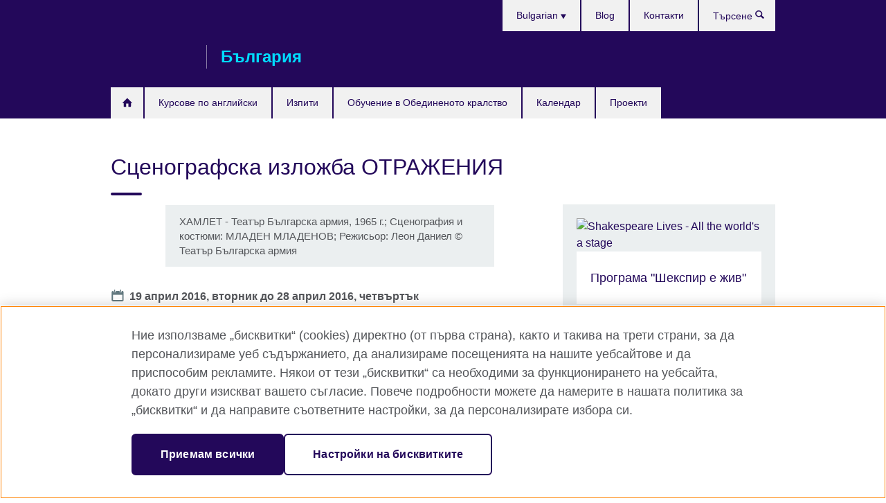

--- FILE ---
content_type: text/html; charset=utf-8
request_url: https://www.britishcouncil.bg/events/shakespeare-lives-reflections
body_size: 10460
content:
<!DOCTYPE html>
<html lang="bg"
      dir="ltr"
      class="ltr">
<head>
  <!--[if IE]><![endif]-->
<meta http-equiv="Content-Type" content="text/html; charset=utf-8" />
<script> dataLayer = [{"pageTitle":"\u0421\u0446\u0435\u043d\u043e\u0433\u0440\u0430\u0444\u0441\u043a\u0430 \u0438\u0437\u043b\u043e\u0436\u0431\u0430 \u041e\u0422\u0420\u0410\u0416\u0415\u041d\u0418\u042f","pageCategory":"event"}] </script>
<!-- OneTrust Cookies Consent Notice start -->
    <script>window.dataLayer = window.dataLayer || []; function gtag(){dataLayer.push(arguments);} gtag("set", "developer_id.dNzMyY2", true); gtag("consent", "default", {"analytics_storage": "denied"}); gtag("consent", "default", {"ad_storage": "denied"}); gtag("consent", "default", {"ad_personalization": "denied"}); gtag("consent", "default", {"ad_user_data": "denied"});</script>
	<script src="https://cdn.cookielaw.org/scripttemplates/otSDKStub.js" data-document-language="true"
	type="text/javascript" charset="UTF-8" data-domain-script="03c3b1c1-9ee2-4dd2-8e96-aad6e2148282"></script>
	<script type="text/javascript">
	function OptanonWrapper() { }
	</script><!-- OneTrust Cookies Consent Notice end --><!-- Google Tag Manager -->
<script>
  (function (w,d,s,l,i) {
w[l] = w[l]||[];w[l].push({'gtm.start':new Date().getTime(),event:'gtm.js'});var f = d.getElementsByTagName(s)[0],j = d.createElement(s),dl = l != 'dataLayer' ? '&l=' + l : '';j.async = true;j.src = '//www.googletagmanager.com/gtm.js?id=' + i + dl;f.parentNode.insertBefore(j,f);})(window,document,'script','dataLayer','GTM-QHBW');
</script>
<!-- End Google Tag Manager -->
<meta name="WT.sp" content="Bulgaria" />
<link href="https://www.britishcouncil.bg/events/shakespeare-lives-reflections" rel="alternate"  hreflang="x-default" /><link href="https://www.britishcouncil.bg/events/shakespeare-lives-reflections" rel="alternate" hreflang="bg-BG" />
<meta property="og:image" content="https://www.britishcouncil.bg/sites/default/files/solas-shakespeare-lives-reflections-mladen-mladenov.jpg" />
<link rel="shortcut icon" href="https://www.britishcouncil.bg/profiles/solas2/themes/solas_ui/favicon.ico" type="image/vnd.microsoft.icon" />
<meta name="description" content="Изложба на сценографски проекти и костюми от български постановки на Шекспир и програма от театрални пърформанси и дискусии." />
<link rel="canonical" href="https://www.britishcouncil.bg/events/shakespeare-lives-reflections" />
<meta name="twitter:dnt" content="on" />
  <title>Сценографска изложба ОТРАЖЕНИЯ | Британски съвет</title>
  <meta http-equiv="X-UA-Compatible" content="IE=edge">
  <meta name="HandheldFriendly" content="True">
  <meta name="MobileOptimized" content="320">
  <meta name="viewport" content="width=device-width, initial-scale=1.0">
  <!-- iOS -->
  <link rel="apple-touch-icon" sizes="76x76"
        href="/profiles/solas2/themes/solas_ui/favicons/touch-icon-ipad.png">
  <link rel="apple-touch-icon" sizes="180x180"
        href="/profiles/solas2/themes/solas_ui/favicons/apple-touch-icon.png">
  <!-- Safari -->
  <link rel="mask-icon" color="#23085a"
        href="/profiles/solas2/themes/solas_ui/favicons/safari-pinned-tab.svg">
  <!-- Android -->
  <link rel="shortcut icon" sizes="192x192"
        href="/profiles/solas2/themes/solas_ui/favicons/android-chrome-192x192.png">
  <!-- Microsoft -->
  <meta name="msapplication-TileColor" content="#23085a">
  <meta name="msapplication-config" content="/favicons/browserconfig.xml">
  <meta name="theme-color" content="#ffffff">
  <meta http-equiv="cleartype" content="on">
  <link type="text/css" rel="stylesheet" href="/sites/default/files/advagg_css/css__gUwrWmDSCYDpNT-ZgT90lg3qnBO5bhMRTuszI3FZdGE__NddIO3YqwbFuLJ1SpObv95pgccLJqWX0xe4khRt6KhE__FIVJaZCXJWQGO6qenvrYg-OMYSSGBz8sGR3eMe_uhdI.css" media="all" />
<link type="text/css" rel="stylesheet" href="https://sui.britishcouncil.org/2.1.0/css/bc-theme.css" media="all" />
<link type="text/css" rel="stylesheet" href="https://sui.britishcouncil.org/2.1.0/css/bc-theme-bg.css" media="all" />
<link type="text/css" rel="stylesheet" href="/sites/default/files/advagg_css/css__XqMEqV2eCqM5YQ2GKa13StoVHPSCfCgoF7bUeYSIQt8__V-zxRyaxsNmGbcWY2V-GTK3-7957SICm-NIdE0A99lI__FIVJaZCXJWQGO6qenvrYg-OMYSSGBz8sGR3eMe_uhdI.css" media="all" />
  <script src="/sites/default/files/advagg_js/js__XKqiBvZcB9K0EtZgl_-1bz5LyPEH_u8ah8XcuScspq8__2YujpmtfV0cviqjpUJ84wujhW7ha_JqiXl85CalCQYI__FIVJaZCXJWQGO6qenvrYg-OMYSSGBz8sGR3eMe_uhdI.js"></script>
<script src="/sites/default/files/advagg_js/js__eYiAm2GBf9Pa-kUJgRFgh9_ZW8m1oBIZfMIxZijeUxE__--6VVGcRgUtQnZAJlJTHVEjtioA1otSZE34ubE_QiMo__FIVJaZCXJWQGO6qenvrYg-OMYSSGBz8sGR3eMe_uhdI.js"></script>
<script src="/sites/default/files/advagg_js/js__scrmDRSEznNuDcnkZW77IXOL3mjdiyMWO_jEoCF6exc__-vvsehJW8uJzSyuDRoZCC32dR48IosWJ3w218wmml1I__FIVJaZCXJWQGO6qenvrYg-OMYSSGBz8sGR3eMe_uhdI.js"></script>
<script src="/sites/default/files/advagg_js/js__wRlYfEmJm6hjfvuapzq0pNOWP4LXmYMTM_tG7fZ_Bso__BsaKROlqVoH1U-25O4BHSOvj0FOd9mpaW6cDEgy8HfE__FIVJaZCXJWQGO6qenvrYg-OMYSSGBz8sGR3eMe_uhdI.js"></script>
<script src="/sites/default/files/advagg_js/js__8P-A628TjkVaWCsCKOrzna9OCN-rc39C6C5trp5RFPc__D6lH7qBKCon04HbHf8blti--3zoDsh24nnLyNcZuprw__FIVJaZCXJWQGO6qenvrYg-OMYSSGBz8sGR3eMe_uhdI.js"></script>
<script>
<!--//--><![CDATA[//><!--
jQuery.extend(Drupal.settings, {"basePath":"\/","pathPrefix":"","setHasJsCookie":0,"ajaxPageState":{"theme":"solas_ui","theme_token":"8F5uMIrcRfD2XqmHkrZy585uT_QLZHHyxElnNbVC6Pc","css":{"modules\/system\/system.base.css":1,"modules\/field\/theme\/field.css":1,"profiles\/solas2\/modules\/contrib\/gathercontent\/css\/gathercontent_style.css":1,"modules\/node\/node.css":1,"profiles\/solas2\/modules\/contrib\/relation_add\/relation_add.css":1,"profiles\/solas2\/modules\/custom\/webtrends_simple\/webtrends_data_display\/css\/webtrends_data_display.css":1,"profiles\/solas2\/modules\/contrib\/views\/css\/views.css":1,"https:\/\/sui.britishcouncil.org\/2.1.0\/css\/bc-theme.css":1,"https:\/\/sui.britishcouncil.org\/2.1.0\/css\/bc-theme-bg.css":1,"profiles\/solas2\/modules\/contrib\/ctools\/css\/ctools.css":1,"profiles\/solas2\/modules\/custom\/solas_admin\/solas_admin_menu\/solas_admin_menu.css":1,"modules\/locale\/locale.css":1,"profiles\/solas2\/modules\/contrib\/date\/date_api\/date.css":1,"public:\/\/rrssb\/rrssb.369d8615.css":1,"profiles\/solas2\/libraries\/rrssb-plus\/css\/rrssb.css":1,"profiles\/solas2\/themes\/solas_ui\/css\/solas-ui-overrides.css":1,"profiles\/solas2\/themes\/solas_ui\/css\/solas-ui-widgets.css":1,"profiles\/solas2\/themes\/solas_ui\/css\/solas-ui-admin.css":1,"profiles\/solas2\/themes\/solas_ui\/css\/solas-ui-integration.css":1},"js":{"https:\/\/sui.britishcouncil.org\/2.1.0\/scripts\/main.js":1,"profiles\/solas2\/themes\/solas_ui\/js\/init.js":1,"profiles\/solas2\/themes\/solas_ui\/js\/ajax.js":1,"profiles\/solas2\/themes\/solas_ui\/js\/listings.js":1,"profiles\/solas2\/themes\/solas_ui\/js\/filters.js":1,"profiles\/solas2\/themes\/solas_ui\/js\/forms.js":1,"profiles\/solas2\/themes\/solas_ui\/js\/maps.js":1,"profiles\/solas2\/themes\/solas_ui\/js\/bookeo.js":1,"profiles\/solas2\/themes\/solas_ui\/js\/icon-insertion.js":1,"profiles\/solas2\/themes\/solas_ui\/js\/libs\/jquery.validate.min.js":1,"profiles\/solas2\/themes\/solas_ui\/js\/menus.js":1,"profiles\/solas2\/themes\/bootstrap\/js\/bootstrap.js":1,"profiles\/solas2\/modules\/contrib\/jquery_update\/replace\/jquery\/1.8\/jquery.min.js":1,"misc\/jquery-extend-3.4.0.js":1,"misc\/jquery-html-prefilter-3.5.0-backport.js":1,"misc\/jquery.once.js":1,"misc\/drupal.js":1,"misc\/form-single-submit.js":1,"profiles\/solas2\/modules\/contrib\/entityreference\/js\/entityreference.js":1,"profiles\/solas2\/modules\/features\/solas_ct_event\/js\/solas_ct_event.js":1,"profiles\/solas2\/modules\/custom\/solas_field_formatters\/solas_ff_exams_widget\/js\/solas_ff_exams_widget.js":1,"profiles\/solas2\/modules\/custom\/webtrends_simple\/webtrends_data_display\/js\/webtrends_data_display.js":1,"public:\/\/languages\/bg_Zy_Te-F5vA11Hh8q9Ycr8VAd58vwwM-REF_ICe03ZBk.js":1,"profiles\/solas2\/modules\/contrib\/field_group\/field_group.js":1,"profiles\/solas2\/modules\/contrib\/rrssb\/rrssb.init.js":1,"profiles\/solas2\/libraries\/rrssb-plus\/js\/rrssb.min.js":1}},"better_exposed_filters":{"views":{"solas_news_alerts":{"displays":{"news_alert":{"filters":[]}}},"promos_test_revs":{"displays":{"block":{"filters":[]}}},"promo_sbar_revs":{"displays":{"block":{"filters":[]}}},"event_sidebar":{"displays":{"event_location":{"filters":[]},"event_partners":{"filters":[]}}}}},"addSuiIcons":{"accessibility_text":"Opens in a new tab or window."},"isFront":false,"urlIsAjaxTrusted":{"\/search":true},"googleMapsApi":{"key":"AIzaSyCaot_vEl5pGDJ35FbtR19srhUErCdgR9k"},"field_group":{"fieldset":"full","div":"full"},"rrssb":{"size":"","shrink":"","regrow":"","minRows":"","maxRows":"","prefixReserve":"","prefixHide":"","alignRight":0},"solas_ct_webform":{"serverMaxFileSize":67108864,"currentTheme":"solas_ui"},"password":{"strengthTitle":"Password compliance:"},"type":"setting","bootstrap":{"anchorsFix":"0","anchorsSmoothScrolling":"0","formHasError":1,"popoverEnabled":"0","popoverOptions":{"animation":1,"html":0,"placement":"right","selector":"","trigger":"click","triggerAutoclose":1,"title":"","content":"","delay":0,"container":"body"},"tooltipEnabled":"0","tooltipOptions":{"animation":1,"html":0,"placement":"auto left","selector":"","trigger":"hover focus","delay":0,"container":"body"}}});
//--><!]]>
</script>

<script>(window.BOOMR_mq=window.BOOMR_mq||[]).push(["addVar",{"rua.upush":"false","rua.cpush":"false","rua.upre":"false","rua.cpre":"false","rua.uprl":"false","rua.cprl":"false","rua.cprf":"false","rua.trans":"","rua.cook":"false","rua.ims":"false","rua.ufprl":"false","rua.cfprl":"false","rua.isuxp":"false","rua.texp":"norulematch","rua.ceh":"false","rua.ueh":"false","rua.ieh.st":"0"}]);</script>
                              <script>!function(e){var n="https://s.go-mpulse.net/boomerang/";if("False"=="True")e.BOOMR_config=e.BOOMR_config||{},e.BOOMR_config.PageParams=e.BOOMR_config.PageParams||{},e.BOOMR_config.PageParams.pci=!0,n="https://s2.go-mpulse.net/boomerang/";if(window.BOOMR_API_key="GFYB7-E28QN-UXTEV-T9AT2-PFUUJ",function(){function e(){if(!o){var e=document.createElement("script");e.id="boomr-scr-as",e.src=window.BOOMR.url,e.async=!0,i.parentNode.appendChild(e),o=!0}}function t(e){o=!0;var n,t,a,r,d=document,O=window;if(window.BOOMR.snippetMethod=e?"if":"i",t=function(e,n){var t=d.createElement("script");t.id=n||"boomr-if-as",t.src=window.BOOMR.url,BOOMR_lstart=(new Date).getTime(),e=e||d.body,e.appendChild(t)},!window.addEventListener&&window.attachEvent&&navigator.userAgent.match(/MSIE [67]\./))return window.BOOMR.snippetMethod="s",void t(i.parentNode,"boomr-async");a=document.createElement("IFRAME"),a.src="about:blank",a.title="",a.role="presentation",a.loading="eager",r=(a.frameElement||a).style,r.width=0,r.height=0,r.border=0,r.display="none",i.parentNode.appendChild(a);try{O=a.contentWindow,d=O.document.open()}catch(_){n=document.domain,a.src="javascript:var d=document.open();d.domain='"+n+"';void(0);",O=a.contentWindow,d=O.document.open()}if(n)d._boomrl=function(){this.domain=n,t()},d.write("<bo"+"dy onload='document._boomrl();'>");else if(O._boomrl=function(){t()},O.addEventListener)O.addEventListener("load",O._boomrl,!1);else if(O.attachEvent)O.attachEvent("onload",O._boomrl);d.close()}function a(e){window.BOOMR_onload=e&&e.timeStamp||(new Date).getTime()}if(!window.BOOMR||!window.BOOMR.version&&!window.BOOMR.snippetExecuted){window.BOOMR=window.BOOMR||{},window.BOOMR.snippetStart=(new Date).getTime(),window.BOOMR.snippetExecuted=!0,window.BOOMR.snippetVersion=12,window.BOOMR.url=n+"GFYB7-E28QN-UXTEV-T9AT2-PFUUJ";var i=document.currentScript||document.getElementsByTagName("script")[0],o=!1,r=document.createElement("link");if(r.relList&&"function"==typeof r.relList.supports&&r.relList.supports("preload")&&"as"in r)window.BOOMR.snippetMethod="p",r.href=window.BOOMR.url,r.rel="preload",r.as="script",r.addEventListener("load",e),r.addEventListener("error",function(){t(!0)}),setTimeout(function(){if(!o)t(!0)},3e3),BOOMR_lstart=(new Date).getTime(),i.parentNode.appendChild(r);else t(!1);if(window.addEventListener)window.addEventListener("load",a,!1);else if(window.attachEvent)window.attachEvent("onload",a)}}(),"".length>0)if(e&&"performance"in e&&e.performance&&"function"==typeof e.performance.setResourceTimingBufferSize)e.performance.setResourceTimingBufferSize();!function(){if(BOOMR=e.BOOMR||{},BOOMR.plugins=BOOMR.plugins||{},!BOOMR.plugins.AK){var n=""=="true"?1:0,t="",a="clpkssax24eyk2lnblna-f-56f9be2bc-clientnsv4-s.akamaihd.net",i="false"=="true"?2:1,o={"ak.v":"39","ak.cp":"35045","ak.ai":parseInt("251977",10),"ak.ol":"0","ak.cr":10,"ak.ipv":4,"ak.proto":"h2","ak.rid":"12f3873e","ak.r":47842,"ak.a2":n,"ak.m":"b","ak.n":"essl","ak.bpcip":"18.222.169.0","ak.cport":55170,"ak.gh":"23.48.98.133","ak.quicv":"","ak.tlsv":"tls1.3","ak.0rtt":"","ak.0rtt.ed":"","ak.csrc":"-","ak.acc":"","ak.t":"1768753882","ak.ak":"hOBiQwZUYzCg5VSAfCLimQ==zyrzfbvxDwg7xr9Y28FyNGCkO0InLSVH1pHJhfCY4qcAPqK2AtlRWr0Ds4PXTgbFBd3lEGpeYl3UOo2azTVqIAZbj67M/jtWT/sbUlkgCS9UKl1hgSJOH0Bke8bIbI7xp4mXmorkXQP0zJM5f4yuVOGfMa44r1uBqEGEfoYcRWUIsjLseo1fThxGpOnfeFjtE7VeZkWk7cHkU9LE4P397FHB4n+H8TBW51uoIo/Keq73XwG/txXpR2xKtrK8Vd4QncQJNPoOdo8ogcXOXWG31qhVaEyrEGGmo5rihfXnIR5OLUWLCP2cq/frS29jNwFMP78zmStOLYFx6v5LAsZShGd0NyOc4zan9KnFnQQnaH+M5gt28meg+jl/45VIY7+kX880jx+XKduPaeKihh/tNUhnFx7Lqez5J6DbuhZznEU=","ak.pv":"653","ak.dpoabenc":"","ak.tf":i};if(""!==t)o["ak.ruds"]=t;var r={i:!1,av:function(n){var t="http.initiator";if(n&&(!n[t]||"spa_hard"===n[t]))o["ak.feo"]=void 0!==e.aFeoApplied?1:0,BOOMR.addVar(o)},rv:function(){var e=["ak.bpcip","ak.cport","ak.cr","ak.csrc","ak.gh","ak.ipv","ak.m","ak.n","ak.ol","ak.proto","ak.quicv","ak.tlsv","ak.0rtt","ak.0rtt.ed","ak.r","ak.acc","ak.t","ak.tf"];BOOMR.removeVar(e)}};BOOMR.plugins.AK={akVars:o,akDNSPreFetchDomain:a,init:function(){if(!r.i){var e=BOOMR.subscribe;e("before_beacon",r.av,null,null),e("onbeacon",r.rv,null,null),r.i=!0}return this},is_complete:function(){return!0}}}}()}(window);</script></head>
<body
  class="page-node-4065 node-type-event i18n-bg" >
  <!-- Google Tag Manager -->
<noscript>
<iframe src="//www.googletagmanager.com/ns.html?id=GTM-QHBW&pageTitle=%D0%A1%D1%86%D0%B5%D0%BD%D0%BE%D0%B3%D1%80%D0%B0%D1%84%D1%81%D0%BA%D0%B0%20%D0%B8%D0%B7%D0%BB%D0%BE%D0%B6%D0%B1%D0%B0%20%D0%9E%D0%A2%D0%A0%D0%90%D0%96%D0%95%D0%9D%D0%98%D0%AF&pageCategory=event" height="0" width="0" style="display:none;visibility:hidden"></iframe>
</noscript>
<!-- End Google Tag Manager -->
  <div id="skip-link">
    <a href="#main-content"
       class="element-invisible element-focusable">Към съдържанието</a>
  </div>
<header role="banner" class="navbar bc-navbar-default bc-navbar-has-support-area">
  <div class="container">
    <h2 class="navbar-header">
      <div class="navbar-brand">
                  <a class="bc-brand-logo"
             href="/">Британски съвет</a>
                                          <span class="bc-brand-slogan">България</span>
              </div>
    </h2>

          <div class="bc-btn-navbar-group" role="group" aria-label="navbar-group">
        <button type="button" class="btn btn-default bc-menu-toggle" data-target=".mega-menu .navbar-nav">
          Меню          <div class="menu-icon">
            <span></span>
            <span></span>
            <span></span>
            <span></span>
          </div>
        </button>
      </div>
    
          <nav role="navigation" class="mega-menu">
                  <ul class="nav navbar-nav bc-primary-nav bc-navbar-nav-has-home-icon"><li class="first leaf"><a href="/" title="начална страница">Начало</a></li>
<li class="expanded"><a href="/english">Курсове по английски</a><ul class="dropdown-menu"><li class="first collapsed"><a href="/english/children">Курсове по английски за деца и тийнейджъри</a></li>
<li class="collapsed"><a href="/english/adults">Курсове по английски за възрастни</a></li>
<li class="collapsed"><a href="/english/online">Учете английски онлайн</a></li>
<li class="collapsed"><a href="/english/register">Регистрирайте се за курс</a></li>
<li class="leaf"><a href="/english/teachers">Нашите преподаватели</a></li>
<li class="collapsed"><a href="/english/school">Нашите учебни центрове</a></li>
<li class="leaf"><a href="/english/corporate-solutions">Corporate English Solutions</a></li>
<li class="last collapsed"><a href="/english/levels">Нива на английски език</a></li>
</ul></li>
<li class="expanded"><a href="/exam" title="сертификати по английски и британски професионални квалификации">Изпити</a><ul class="dropdown-menu"><li class="first collapsed"><a href="/exam/ielts">Вземете IELTS с Британски съвет</a></li>
<li class="leaf"><a href="/exam/ielts/uk-visas-immigration">Тестове IELTS за британски визи и имиграция</a></li>
<li class="collapsed"><a href="/exam/cambridge">Сертификати на Кеймбридж</a></li>
<li class="collapsed"><a href="/exam/professional-university-school">Университетски, професионални и училищни изпити</a></li>
<li class="collapsed"><a href="/exam/why-take">Защо да се явите на изпит в Британски съвет?</a></li>
<li class="last collapsed"><a href="/exam/schools-institutions">Информация за учители и образователни институции</a></li>
</ul></li>
<li class="expanded"><a href="/study-uk">Обучение в Обединеното кралство</a><ul class="dropdown-menu"><li class="first leaf"><a href="/study-uk/eu-students">Студентите от ЕС във Великобритания</a></li>
<li class="leaf"><a href="/study-uk/why">Защо да учите в Обединеното кралство?</a></li>
<li class="leaf"><a href="/study-uk/scholarships">Стипендии и финансово подпомагане</a></li>
<li class="last leaf"><a href="/study-uk/certification-verification-legalisation">Легализация на британски образователни документи</a></li>
</ul></li>
<li class="leaf"><a href="/events">Календар</a></li>
<li class="last expanded"><a href="/programmes">Проекти</a><ul class="dropdown-menu"><li class="first collapsed"><a href="/programmes/arts">Програми в изкуствата</a></li>
<li class="collapsed"><a href="/programmes/education">Програми в образованието</a></li>
<li class="last collapsed"><a href="/programmes/society">Програми в общество</a></li>
</ul></li>
</ul>                          <ul class="bc-navbar-support">
                          <li class="hidden-xs hidden-sm">
                <nav>
                  
  <div class="sr-only">Изберете език</div>

<ul class="nav navbar-nav bc-navbar-lang-switcher">
  <li class="dropdown">
    <a href="#" class="bc-dropdown-toggle">
      Bulgarian      <svg class="bc-svg bc-svg-down-dir" aria-hidden="true">
  <use xlink:href="#icon-down-dir"></use>
</svg>
    </a>
    <div class="item-list"><ul class="dropdown-menu"><li class="list-item-class active first last"><a href="/events/shakespeare-lives-reflections" class="active">Bulgarian</a></li>
</ul></div>  </li>
</ul>
                </nav>
              </li>
                                                  <li>
                <ul class="nav navbar-nav"><li class="first leaf"><a href="/blog" title="">Blog</a></li>
<li class="last leaf"><a href="/contact">Контакти</a></li>
</ul>              </li>
                                      <li>
                <a data-target=".bc-navbar-search" class="bc-btn-search bc-search-toggle">
                  <svg class="bc-svg bc-svg-search" aria-hidden="true">
  <use xlink:href="#icon-search"></use>
</svg>
                  Show search                </a>
                <div class="bc-navbar-search">
                  

<form action="/search" method="get" id="views-exposed-form-elastic-search-search-blk" accept-charset="UTF-8"><div>
<div class="input-group">
            <label class="sr-only" for="edit-search-api-views-fulltext">
        Търсене      </label>
        <div class="form-item-search-api-views-fulltext form-group">
 <input placeholder="Търсене" class="form-control form-text" type="text" id="edit-search-api-views-fulltext" name="search_api_views_fulltext" value="" size="30" maxlength="128" />
</div>
    <span class="input-group-btn">
    <button type="submit" id="edit-submit-elastic-search" name="" value="Търсене" class="btn btn-primary form-submit form-submit">Търсене</button>
  </span>
</div>
</div></form>                  <a href="#navbar-search-form" class="bc-btn-close bc-search-toggle" data-target=".bc-navbar-search">
                    <svg class="bc-svg bc-svg-cross" aria-hidden="true">
  <use xlink:href="#icon-cross"></use>
</svg>
                    Close search                  </a>
                </div>
              </li>
                                      <li class="hidden-md hidden-lg">
                
  <div class="sr-only">Изберете език</div>

<ul class="nav navbar-nav bc-navbar-lang-switcher">
  <li class="dropdown">
    <a href="#" class="bc-dropdown-toggle">
      Bulgarian      <svg class="bc-svg bc-svg-down-dir" aria-hidden="true">
  <use xlink:href="#icon-down-dir"></use>
</svg>
    </a>
    <div class="item-list"><ul class="dropdown-menu"><li class="list-item-class active first last"><a href="/events/shakespeare-lives-reflections" class="active">Bulgarian</a></li>
</ul></div>  </li>
</ul>
              </li>
                      </ul>
              </nav>
    
      </div>
</header>


<div class="main-container container">

  
  
        
  
  
  
      <div class="page-header">
      <div class="row">
        <div class="col-xs-12 col-md-8">
                    <h1>Сценографска изложба ОТРАЖЕНИЯ</h1>
                  </div>
      </div>
    </div>
  
  
  
  <div class="row">
    
    <section role="main" class="col-xs-12 col-md-8">
      <a id="main-content"></a>

      
            
  


  
<!--Field name: field_generic_media-->
  <figure class="bc-item"><figure class="bc-media-detail">
  
<!--Field name: field_image-->
  <img class="img-responsive bc-portrait lazyload blur-up" width="473" height="630" alt="" src="https://www.britishcouncil.bg/sites/default/files/styles/bc-portrait-100x133/public/solas-shakespeare-lives-reflections-mladen-mladenov.jpg?itok=k-qLOh0B" data-sizes="auto" data-srcset="https://www.britishcouncil.bg/sites/default/files/styles/bc-portrait-100x133/public/solas-shakespeare-lives-reflections-mladen-mladenov.jpg?itok=k-qLOh0B 100w, https://www.britishcouncil.bg/sites/default/files/styles/bc-portrait-270x360/public/solas-shakespeare-lives-reflections-mladen-mladenov.jpg?itok=E_NsckOi 270w, https://www.britishcouncil.bg/sites/default/files/styles/bc-portrait-473x630/public/solas-shakespeare-lives-reflections-mladen-mladenov.jpg?itok=aFXC417y 473w, https://www.britishcouncil.bg/sites/default/files/styles/bc-portrait-630x840/public/solas-shakespeare-lives-reflections-mladen-mladenov.jpg?itok=LU9y9F9x 630w, https://www.britishcouncil.bg/sites/default/files/styles/bc-portrait-800x1066/public/solas-shakespeare-lives-reflections-mladen-mladenov.jpg?itok=QZFLSiRy 800w," />      <figcaption class="bc-media-detail-caption">
              <span class="caption">ХАМЛЕТ -&nbsp;Театър Българска армия,&nbsp;1965 г.;&nbsp;Сценография и костюми:&nbsp;МЛАДЕН МЛАДЕНОВ;&nbsp;Режисьор: Леон Даниел</span>
                    <span class="copyright">&copy; 
<!--Field name: field_copyright_and_source_right-->
  <p>Театър Българска армия</p>
</span>
          </figcaption>
  </figure>
</figure>
<dl class="bc-svg-dl">
<dt><svg class="bc-svg bc-svg-calendar aria-hidden="true"><use xlink:href="#icon-calendar"></use></svg><span class="sr-only">Date</span></dt>
<dd>
<!--Field name: field_event_date-->
  <span  class="date-display-range"><span  class="date-display-start">19 април 2016, вторник</span> до <span  class="date-display-end">28 април 2016, четвъртък</span></span></dd>
<dt><svg class="bc-svg bc-svg-location aria-hidden="true"><use xlink:href="#icon-location"></use></svg><span class="sr-only">Location</span></dt>
<dd>
<!--Field name: field_event_location_name-->
  Национална художествена галерия</dd>
</dl>

  <!--Field name: body-->
  <div class="bc-body-text"><p>Изложба на сценографски проекти и костюми от български постановки на Шекспир и програма от театрални пърформанси и дискусии. </p>
<h2>Куратори</h2>
<p>Петър Митев и Ханна Шварц</p>
<h2>Дискусии</h2>
<p>проф. д.и.н. Камелия Николова</p>
<h2>В изложбата участват сценографи от различни поколения: </h2>
<ul>
<li>Васил Абаджиев</li>
<li>Венелин Шурелов</li>
<li>Весела Статкова</li>
<li>Даниела О. Ляхова </li>
<li>Елена Иванова</li>
<li>Елена Камбурова</li>
<li>Елица Георгиева</li>
<li>Емелияна Андонова- Тотева</li>
<li>Енчо Аврамов</li>
<li>Иван Карев</li>
<li>Марина Райчинова</li>
<li>Мария Диманова</li>
<li>Мира Каланова</li>
<li>Младен Младенов</li>
<li>Никола Тороманов</li>
<li>Николина Костова-Богданова</li>
<li>Огняна Серафимова</li>
<li>Петър Митев </li>
<li>Петя Боюкова</li>
<li>Петя Стойкова</li>
<li>Рин Ямамура</li>
<li>Светослав Кокалов</li>
<li>Силва Бъчварова </li>
<li>Стефан Попов</li>
<li>Теодора Лазарова</li>
<li>Юлиан Табаков</li>
<li>Юлиана Войкова- Найман и др.</li>
</ul>
<h2>Организатори</h2>
<p>Британски съвет, Секция „Сценография“ на СБХ, НХГ, НАТФИЗ "Кр. Сарафов", Институт за изследване на изкуствата при БАН, Британско посолство</p>
<p>С подкрепата на Офая ООД и в сътрудничество с български театри и независими трупи.</p>
<h2>Откриване</h2>
<p>19 април, 18:00ч.<br />Национална художествена галерия</p>
<p> </p></div>









  <dl class="bc-svg-dl">
    <dt>
      <svg class="bc-svg bc-svg-grid" aria-hidden="true">
  <use xlink:href="#icon-grid"></use>
</svg>
      <span class="sr-only">Category icon</span>
    </dt>
    <dd>
    
<!--Field name: field_event_category-->
  What&#039;s on    </dd>
  </dl>



<div class="rrssb"><div class="rrssb-prefix">Споделете това</div><ul class="rrssb-buttons"><li class="rrssb-email"><a href="mailto:?subject=%D0%A1%D1%86%D0%B5%D0%BD%D0%BE%D0%B3%D1%80%D0%B0%D1%84%D1%81%D0%BA%D0%B0%20%D0%B8%D0%B7%D0%BB%D0%BE%D0%B6%D0%B1%D0%B0%20%D0%9E%D0%A2%D0%A0%D0%90%D0%96%D0%95%D0%9D%D0%98%D0%AF&body=https%3A%2F%2Fwww.britishcouncil.bg%2Fevents%2Fshakespeare-lives-reflections" ><span class="rrssb-icon"></span><span class="rrssb-text">Email</span></a></li><li class="rrssb-facebook"><a href="https://www.facebook.com/sharer/sharer.php?u=https%3A%2F%2Fwww.britishcouncil.bg%2Fevents%2Fshakespeare-lives-reflections" class="popup"><span class="rrssb-icon"></span><span class="rrssb-text">Facebook</span></a></li><li class="rrssb-twitter"><a href="https://twitter.com/intent/tweet?text=%D0%A1%D1%86%D0%B5%D0%BD%D0%BE%D0%B3%D1%80%D0%B0%D1%84%D1%81%D0%BA%D0%B0%20%D0%B8%D0%B7%D0%BB%D0%BE%D0%B6%D0%B1%D0%B0%20%D0%9E%D0%A2%D0%A0%D0%90%D0%96%D0%95%D0%9D%D0%98%D0%AF&url=https%3A%2F%2Fwww.britishcouncil.bg%2Fevents%2Fshakespeare-lives-reflections" class="popup"><span class="rrssb-icon"></span><span class="rrssb-text">Twitter</span></a></li><li class="rrssb-linkedin"><a href="https://www.linkedin.com/shareArticle?mini=true&url=https%3A%2F%2Fwww.britishcouncil.bg%2Fevents%2Fshakespeare-lives-reflections&title=%D0%A1%D1%86%D0%B5%D0%BD%D0%BE%D0%B3%D1%80%D0%B0%D1%84%D1%81%D0%BA%D0%B0%20%D0%B8%D0%B7%D0%BB%D0%BE%D0%B6%D0%B1%D0%B0%20%D0%9E%D0%A2%D0%A0%D0%90%D0%96%D0%95%D0%9D%D0%98%D0%AF" class="popup"><span class="rrssb-icon"></span><span class="rrssb-text">Linkedin</span></a></li></ul></div>    </section>

          <section class="col-xs-12 col-md-4 bc-col-sidebar" role="complementary">
        
  


<div class="view-event-sidebar view view-event-sidebar view-id-event_sidebar view-display-id-event_location view-dom-id-fc54dedf77ed2a3ef86416dab77bc234">
        
  
  
      
    
  

    
  
  
  
  
  
  </div>





<div class="bg-theme has-padding margin-bottom-20 full-width-xs clearfix sbar-revs">
        
      
  
      <div class="field-content">
  <aside class="bc-link-panel-image">
        <a href="/programmes/shakespeare-lives">
      
<!--Field name: field_promotion_image-->
  
  
<!--Field name: field_image-->
  <img class="img-responsive bc-landscape lazyload blur-up" width="300" height="169" alt="Shakespeare Lives - All the world&#039;s a stage" src="https://www.britishcouncil.bg/sites/default/files/styles/bc-landscape-100x56/public/shakespeare-lives-city-hall.jpg?itok=2mgFWxTH" data-sizes="auto" data-srcset="https://www.britishcouncil.bg/sites/default/files/styles/bc-landscape-270x152/public/shakespeare-lives-city-hall.jpg?itok=xzp1-j96 270w, https://www.britishcouncil.bg/sites/default/files/styles/bc-landscape-300x169/public/shakespeare-lives-city-hall.jpg?itok=runVVlPx 300w, https://www.britishcouncil.bg/sites/default/files/styles/bc-landscape-630x354/public/shakespeare-lives-city-hall.jpg?itok=cdvZs-SN 630w, https://www.britishcouncil.bg/sites/default/files/styles/bc-landscape-800x450/public/shakespeare-lives-city-hall.jpg?itok=mHHhz-Op 800w, https://www.britishcouncil.bg/sites/default/files/styles/bc-landscape-950x534/public/shakespeare-lives-city-hall.jpg?itok=6_e_r5v1 950w, https://www.britishcouncil.bg/sites/default/files/styles/bc-landscape-1280x720/public/shakespeare-lives-city-hall.jpg?itok=fuiKUuvU 1280w, https://www.britishcouncil.bg/sites/default/files/styles/bc-landscape-1440x810/public/shakespeare-lives-city-hall.jpg?itok=uk5jTriM 1440w" />
      <h2 class="bc-link-panel-image-title">
        
<!--Field name: title_field-->
  Програма "Шекспир е жив"              </h2>
              <p class="bc-link-panel-image-desc"><!--Field name: field_promotion_summary-->
  <span class="bc-body-text">Включете се в световното честване на Шекспир по повод 400 години от смъртта му.</span>
</p>
          </a>
  </aside>
</div>  
  
  </div>
      </section>  <!-- /#sidebar-second -->
      </div>

  
  
</div>


<footer class="bc-footer">
  <div class="container">
    <div class="row">

              <div class="col-xs-12 col-md-9 col-lg-9">
                                <nav><ul class="bc-footer-nav"><li class="first expanded"><a href="/about">За нас</a><ul><li class="first collapsed"><a href="/about/bulgaria">Историята на Британски съвет в България</a></li>
<li class="expanded"><a href="/about/partnerships">Партньорства</a><ul><li class="first leaf"><a href="/about/partnerships/our-partners">Нашите партньори</a></li>
<li class="last leaf"><a href="/about/partnerships/why-partner">Защо да станете наши партньори</a></li>
</ul></li>
<li class="leaf"><a href="/about/corporate">Корпоративна информация</a></li>
<li class="leaf"><a href="/about/careers">Възможности за работа</a></li>
<li class="collapsed"><a href="/about/team">Нашият екип</a></li>
<li class="leaf"><a href="/about/library">Нашата библиотека</a></li>
<li class="collapsed"><a href="/about/press">Пресцентър</a></li>
<li class="leaf"><a href="/newsletter" title="Абонамент за новини по имейл">Нюзлетър</a></li>
<li class="collapsed"><a href="/contact" title="">Контакти</a></li>
<li class="leaf"><a href="/about/safeguarding-global-policy-statement">Декларация относно глобалната политика за закрила</a></li>
<li class="last leaf"><a href="https://www.britishcouncil.org/work/affiliate?country=bg" title="">Affiliate marketing</a></li>
</ul></li>
<li class="last expanded"><a href="/80-years">80 години в България</a><ul><li class="first collapsed"><a href="/about/directors">Неофициалната история на Британски съвет в България</a></li>
<li class="last collapsed"><a href="/80-years/80-moments">80 момента, променили България</a></li>
</ul></li>
</ul></nav>
                                      </div>
      
              <div class="col-xs-12 col-md-3 col-lg-3">
                              <div class="h3 bc-social-media-title">Свържете се с нас</div><ul class="bc-social-media"><li class="first leaf"><a href="https://www.facebook.com/BritishCouncilBulgaria" title="Opens in a new tab or window." target="_blank">Facebook <svg class="bc-svg bc-svg-popup"  aria-label="Opens in a new tab or window.">
  <use xlink:href="#icon-popup"></use>
</svg>
</a></li>
<li class="leaf"><a href="https://twitter.com/bgBritish" title="Opens in a new tab or window." target="_blank">Twitter <svg class="bc-svg bc-svg-popup"  aria-label="Opens in a new tab or window.">
  <use xlink:href="#icon-popup"></use>
</svg>
</a></li>
<li class="leaf"><a href="https://www.instagram.com/britishcouncileurope/" title="Opens in a new tab or window." target="_blank">Instagram <svg class="bc-svg bc-svg-popup"  aria-label="Opens in a new tab or window.">
  <use xlink:href="#icon-popup"></use>
</svg>
</a></li>
<li class="leaf"><a href="https://youtube.com/c/BritishCouncilBulgaria" title="Opens in a new tab or window." target="_blank">YouTube <svg class="bc-svg bc-svg-popup"  aria-label="Opens in a new tab or window.">
  <use xlink:href="#icon-popup"></use>
</svg>
</a></li>
<li class="leaf"><a href="https://www.tiktok.com/@britishcouncilenglish" title="Opens in a new tab or window." target="_blank">TikTok <svg class="bc-svg bc-svg-popup"  aria-label="Opens in a new tab or window.">
  <use xlink:href="#icon-popup"></use>
</svg>
</a></li>
<li class="last leaf"><a href="https://www.britishcouncil.bg/rss.xml" title="Opens in a new tab or window." target="_blank">RSS <svg class="bc-svg bc-svg-popup"  aria-label="Opens in a new tab or window.">
  <use xlink:href="#icon-popup"></use>
</svg>
</a></li>
</ul>                  </div>
      
              <div class="col-xs-12 col-md-12 col-lg-12">
          <hr class="bc-footer-main-hr-lg">
                              <ul class="bc-site-links"><li class="first leaf"><a href="https://www.britishcouncil.org" title="">Глобален уебсайт на Британски съвет</a></li>
<li class="leaf"><a href="/privacy-and-terms" title="">Поверителност и условия за ползване</a></li>
<li class="leaf"><a href="/cookies" title="">Бисквитки</a></li>
<li class="last leaf"><a href="/sitemap" title="">Карта на сайта</a></li>
</ul>                  </div>
      
    </div><!-- /row -->

          <div class="bc-copyright">
        

<div>&#169; 2026 British Council</div><p>Британски съвет е международната организация на Обединеното кралство за образователни възможности и културни връзки. Ние сме регистрирани като организация с идеална цел под номер 209131 (Англия и Уелс) и номер SC037733 (Шотландия). Британски съвет - клон България е регистриран като клон на чуждестранна нестопанска организация в обществена полза с ЕИК 176540548.</p>      </div>
    
  </div>
</footer>
<script defer="defer" src="https://sui.britishcouncil.org/2.1.0/scripts/main.js"></script>
<script src="/sites/default/files/advagg_js/js__edkPe8YHVhDrSNMLE8TvABtIodwPC0x0-SxOTx4ycOY__irHHxZVVEENhvOG8NpxhyoW4QD6BbNNtRz5aDqJ7mQw__FIVJaZCXJWQGO6qenvrYg-OMYSSGBz8sGR3eMe_uhdI.js"></script>
</body>
</html>


--- FILE ---
content_type: text/css
request_url: https://www.britishcouncil.bg/sites/default/files/advagg_css/css__XqMEqV2eCqM5YQ2GKa13StoVHPSCfCgoF7bUeYSIQt8__V-zxRyaxsNmGbcWY2V-GTK3-7957SICm-NIdE0A99lI__FIVJaZCXJWQGO6qenvrYg-OMYSSGBz8sGR3eMe_uhdI.css
body_size: 8981
content:
.ctools-locked{color:red;border:1px solid red;padding:1em}.ctools-owns-lock{background:#ffd none repeat scroll 0 0;border:1px solid #f0c020;padding:1em}a.ctools-ajaxing,input.ctools-ajaxing,button.ctools-ajaxing,select.ctools-ajaxing{padding-right:18px !important;background:url(/profiles/solas2/modules/contrib/ctools/images/status-active.gif) right center no-repeat}div.ctools-ajaxing{float:left;width:18px;background:url(/profiles/solas2/modules/contrib/ctools/images/status-active.gif) center center no-repeat}@font-face{font-family:'Open Sans';font-style:normal;font-weight:300;src:local('Open Sans Light'),local('OpenSans-Light'),url(https://themes.googleusercontent.com/static/fonts/opensans/v6/DXI1ORHCpsQm3Vp6mXoaTRsxEYwM7FgeyaSgU71cLG0.woff) format('woff')}@font-face{font-family:'Open Sans';font-style:normal;font-weight:400;src:local('Open Sans'),local('OpenSans'),url(https://themes.googleusercontent.com/static/fonts/opensans/v6/uYKcPVoh6c5R0NpdEY5A-Q.woff) format('woff')}@font-face{font-family:'Open Sans';font-style:normal;font-weight:600;src:local('Open Sans Semibold'),local('OpenSans-Semibold'),url(https://themes.googleusercontent.com/static/fonts/opensans/v6/MTP_ySUJH_bn48VBG8sNShsxEYwM7FgeyaSgU71cLG0.woff) format('woff')}@keyframes blink{0%{background-color:#f69231;color:#fff}50%{background-color:#d94f13;color:#fff}100%{background-color:#f69231;color:#fff}}@-moz-keyframes blink{0%{background-color:#f69231;color:#fff}50%{background-color:#d94f13;color:#fff}100%{background-color:#f69231;color:#fff}}@-webkit-keyframes blink{0%{background-color:#f69231;color:#fff}50%{background-color:#d94f13;color:#fff}100%{background-color:#f69231;color:#fff}}@-o-keyframes blink{0%{background-color:#f69231;color:#fff}50%{background-color:#d94f13;color:#fff}100%{background-color:#f69231;color:#fff}}html body.adminimal-theme *{-webkit-font-smoothing:auto}body.admin-menu #admin-menu *::-moz-focus-inner{border:0}body.admin-menu{margin-top:0 !important}body #admin-menu{border-bottom:1px solid #000}body.admin-menu:before{content:"";display:block;width:100%;height:29px;top:0;left:0}body div#admin-menu{background:none repeat scroll 0 0 #202020;font-family:Open Sans,"Segoe UI","Helvetica",sans-serif}body div#admin-menu li.admin-menu-toolbar-home-menu{background:transparent}body div#admin-menu ul#admin-menu-icon:first-child>li:first-child a span{background:url(/profiles/solas2/modules/custom/solas_admin/solas_admin_menu/images/home.svg) no-repeat scroll 0 0 transparent;display:block;margin:5px 0 0;padding:0;width:15px;text-indent:-9999px;font-size:0}body div#admin-menu a,body div#admin-menu span{border:none !important;font-family:"Open Sans","Segoe UI","Helvetica",sans-serif;font-size:12px;line-height:18px}body div#admin-menu a:hover{background-color:#0074bd;color:#fff}body #admin-menu .dropdown li li{background-color:#1f1f1f}body #admin-menu .dropdown li li.expandable ul{margin-top:-28px}body #admin-menu .dropdown li li>li.admin-menu-toolbar-category{background:#fff !important}body #admin-menu .dropdown li li li:hover,body #admin-menu .dropdown li:hover{background:#0074bd !important}body #admin-menu .dropdown a{border-right:none}body #admin-menu .dropdown li.admin-menu-toolbar-category a{line-height:20px}body #admin-menu .dropdown li.admin-menu-toolbar-category a:focus{background:#0074bd}body #admin-menu #admin-menu-wrapper .dropdown li li{opacity:1}body #admin-menu .dropdown li li:hover,body #admin-menu .dropdown li li.iehover{background-color:#333}body #admin-menu #admin-menu-wrapper .dropdown li li a{border:none}body #admin-menu #admin-menu-wrapper .dropdown li li.expandable{background:url(/profiles/solas2/modules/custom/solas_admin/solas_admin_menu/images/square.png) no-repeat scroll 145px 11px #1f1f1f}
body #admin-menu #admin-menu-wrapper .dropdown li li.expandable a{background:transparent;padding-right:25px}body #admin-menu #admin-menu-wrapper .dropdown li li.expandable:hover{background:url(/profiles/solas2/modules/custom/solas_admin/solas_admin_menu/images/square.png) no-repeat scroll 145px -83px #0074bd !important}body div.toolbar-shortcuts{float:left}body div.shortcut-toolbar div#toolbar div.toolbar-shortcuts ul.menu{margin:0;padding:0}body div.shortcut-toolbar div#toolbar div.toolbar-shortcuts ul.menu li{float:left;list-style:none outside none;padding:0;margin:0}body div.shortcut-toolbar div#toolbar a#edit-shortcuts{float:right;line-height:18px;padding:5px 10px;text-decoration:none}body div.shortcut-toolbar div#toolbar a#edit-shortcuts:hover{text-decoration:none}body div.shortcut-toolbar div#toolbar a#edit-shortcuts:focus{background:#0074bd}body #admin-menu .dropdown li ul{box-shadow:0 5px 10px rgba(0,0,0,0.5)}body #admin-menu .dropdown li ul{border-top:3px solid #0074bd}body #admin-menu .admin-menu-toolbar-category.expandable .dropdown li ul,body #admin-menu .dropdown.admin-menu-search-results li ul{border-top:none}body #admin-menu .dropdown li.admin-menu-action a{border:none !important}body #admin-menu .dropdown li.admin-menu-action:first-child a{background:#444;padding:5px 10px}body #admin-menu .dropdown li.admin-menu-action:first-child a:hover,body #admin-menu .dropdown li.admin-menu-action:first-child a:focus{background:#b73939}body #admin-menu .dropdown li.admin-menu-action.admin-menu-users{border-left:1px solid #000}body #admin-menu .dropdown li.admin-menu-action.admin-menu-users a:hover{background:#0074bd}body #admin-menu .dropdown li.admin-menu-action.admin-menu-account a{background:#4d8f46 !important;border:medium none;padding:5px 10px}body #admin-menu .dropdown li.admin-menu-action.admin-menu-account a:hover{background:#277d1e !important}body #admin-menu #admin-menu-wrapper div#toolbar div.toolbar-shortcuts ul li a{background:url(/profiles/solas2/modules/custom/solas_admin/solas_admin_menu/images/shortcut.png) no-repeat scroll 7px 7px transparent;border-radius:0 0 0 0;display:block;margin-right:0;padding:5px 10px;text-indent:16px}body #admin-menu #admin-menu-wrapper div#toolbar div.toolbar-shortcuts ul li a:hover{background-color:#0074bd;background-position:7px -78px}body #admin-menu .admin-menu-search input{background:none no-repeat scroll right center #444;border:medium none;border-radius:0 0 0 0;color:#999;font-size:12px;margin:0 !important;outline:medium none;padding:5px 22px 3px 8px;width:110px;height:20px}body #admin-menu .admin-menu-search input:focus,#admin-menu .admin-menu-search input:hover,#admin-menu .admin-menu-search input:active{background:none no-repeat scroll right center #888;color:#eee}body li.admin-menu-search:hover{background:transparent !important}body div#admin-menu li.highlight{background-color:#ef6114;animation:blink 1s ease both infinite;-moz-animation:blink 1s ease both infinite;-webkit-animation:blink 1s ease both infinite;-o-animation:blink 1s ease both infinite;color:#fff !important}body #admin-menu li.highlight>a,body #admin-menu li.highlight>li{border-color:#ef6114;color:#fff !important;animation:blink 1s ease both infinite;-moz-animation:blink 1s ease both infinite;-webkit-animation:blink 1s ease both infinite;-o-animation:blink 1s ease both infinite}body.admin-menu.menu-render-newline div#admin-menu div#admin-menu-wrapper div.shortcut-toolbar{clear:both;border-top:1px solid #000}body.admin-menu.menu-render-newline{margin-top:56px !important}body.admin-menu.menu-render-newline #overlay-container,body.admin-menu.newline .overlay-modal-background,body.admin-menu.newline .overlay-element,body.admin-menu.newline #overlay{padding-top:30px !important}body.admin-menu.menu-render-collapsed div.shortcut-toolbar div#toolbar div.toolbar-shortcuts ul.menu{position:absolute}body.admin-menu.menu-render-collapsed div.shortcut-toolbar div#toolbar div.toolbar-shortcuts ul.menu li{float:none;display:none;border:none}body.admin-menu.menu-render-collapsed div.shortcut-toolbar div#toolbar div.toolbar-shortcuts ul.menu li.label{display:block;cursor:default}body.admin-menu.menu-render-collapsed div.shortcut-toolbar div#toolbar div.toolbar-shortcuts ul.menu li.label a:hover{background:url(/profiles/solas2/modules/custom/solas_admin/solas_admin_menu/images/shortcut.png) no-repeat scroll 7px 7px #202020 !important;color:#eee !important}body.admin-menu.menu-render-collapsed div.shortcut-toolbar div#toolbar div.toolbar-shortcuts ul.menu:hover li{display:block;background:#202020}body.admin-menu.menu-render-dropdown .toolbar-shortcuts select#shortcut-menu{-webkit-appearance:none;background:url(/profiles/solas2/modules/custom/solas_admin/solas_admin_menu/images/shortcut.png) no-repeat scroll 7px 7px #222;border:medium none;color:#eee;font-family:"Open Sans","Segoe UI","Helvetica",sans-serif;font-size:12px;padding:5px 4px 4px 24px}body.admin-menu.menu-render-dropdown .toolbar-shortcuts select#shortcut-menu option:hover{cursor:pointer}body.admin-menu.menu-render-dropdown .toolbar-shortcuts select#shortcut-menu option:first-child{display:none}body #admin-menu .dropdown .admin-menu-tab{background:#444;padding-bottom:2px}
body #admin-menu #environment-indicator{text-shadow:none}body #admin-menu #environment-indicator .environment-indicator-name{background-image:none;border-left:1px solid #323232;border-radius:0;font-size:12px;line-height:18px;padding:5px 10px}body #admin-menu #admin-menu-wrapper div#toolbar div.toolbar-shortcuts ul,body #admin-menu #admin-menu-wrapper div#toolbar div.toolbar-shortcuts ul li{margin:0;padding:0}body #admin-menu .admin-menu-search input{background:none no-repeat scroll right center #444;border:medium none;-webkit-border-radius:0 0 0 0;-moz-border-radius:0 0 0 0;border-radius:0 0 0 0;color:#999;font-size:12px;margin:0 !important;outline:medium none;padding:5px 22px 3px 8px;width:110px;line-height:20px;-webkit-box-shadow:none;-moz-box-shadow:none;box-shadow:none;height:28px;box-sizing:border-box}#admin-menu-search .form-item.form-type-textfield label.control-label{display:none}.locale-untranslated{font-style:normal;text-decoration:line-through}#locale-translation-filter-form .form-item-language,#locale-translation-filter-form .form-item-translation,#locale-translation-filter-form .form-item-group{float:left;padding-right:.8em;margin:.1em;width:15em}#locale-translation-filter-form .form-type-select select{width:100%}#locale-translation-filter-form .form-actions{float:left;padding:3ex 0 0 1em}.language-switcher-locale-session a.active{color:#0062a0}.language-switcher-locale-session a.session-active{color:#000}.container-inline-date{clear:both}.container-inline-date .form-item{float:none;margin:0;padding:0}.container-inline-date>.form-item{display:inline-block;margin-right:.5em;vertical-align:top}fieldset.date-combo .container-inline-date>.form-item{margin-bottom:10px}.container-inline-date .form-item .form-item{float:left}.container-inline-date .form-item,.container-inline-date .form-item input{width:auto}.container-inline-date .description{clear:both}.container-inline-date .form-item input,.container-inline-date .form-item select,.container-inline-date .form-item option{margin-right:5px}.container-inline-date .date-spacer{margin-left:-5px}.views-right-60 .container-inline-date div{margin:0;padding:0}.container-inline-date .date-timezone .form-item{clear:both;float:none;width:auto}.container-inline-date .date-padding{float:left}fieldset.date-combo .container-inline-date .date-padding{padding:10px}.views-exposed-form .container-inline-date .date-padding{padding:0}#calendar_div,#calendar_div td,#calendar_div th{margin:0;padding:0}#calendar_div,.calendar_control,.calendar_links,.calendar_header,.calendar{border-collapse:separate;margin:0;width:185px}.calendar td{padding:0}.date-prefix-inline{display:inline-block}.date-clear{clear:both;display:block;float:none}.date-no-float{clear:both;float:none;width:98%}.date-float{clear:none;float:left;width:auto}.date-float .form-type-checkbox{padding-right:1em}.form-type-date-select .form-type-select[class*=hour]{margin-left:.75em}.date-container .date-format-delete{float:left;margin-top:1.8em;margin-left:1.5em}.date-container .date-format-name{float:left}.date-container .date-format-type{float:left;padding-left:10px}.date-container .select-container{clear:left;float:left}div.date-calendar-day{background:#f3f3f3;border-top:1px solid #eee;border-left:1px solid #eee;border-right:1px solid #bbb;border-bottom:1px solid #bbb;color:#999;float:left;line-height:1;margin:6px 10px 0 0;text-align:center;width:40px}div.date-calendar-day span{display:block;text-align:center}div.date-calendar-day span.month{background-color:#b5bebe;color:#fff;font-size:.9em;padding:2px;text-transform:uppercase}div.date-calendar-day span.day{font-size:2em;font-weight:700}div.date-calendar-day span.year{font-size:.9em;padding:2px}.date-form-element-content-multiline{padding:10px;border:1px solid #ccc}.form-item.form-item-instance-widget-settings-input-format-custom,.form-item.form-item-field-settings-enddate-required{margin-left:1.3em}#edit-field-settings-granularity .form-type-checkbox{margin-right:.6em}.date-year-range-select{margin-right:1em}.rrssb-buttons li.rrssb-email a{background-color:#0a88ff}.rrssb-buttons li.rrssb-email a:hover{background-color:#006ed6}.rrssb-email .rrssb-icon{background:url("data:image/svg+xml,%3Csvg xmlns='http://www.w3.org/2000/svg' viewBox='0 0 28 28'%3E%3Cpath fill='%23FFF' d='M20.11 26.147c-2.335 1.05-4.36 1.4-7.124 1.4C6.524 27.548.84 22.916.84 15.284.84 7.343 6.602.45 15.4.45c6.854 0 11.8 4.7 11.8 11.252 0 5.684-3.193 9.265-7.398 9.3-1.83 0-3.153-.934-3.347-2.997h-.077c-1.208 1.986-2.96 2.997-5.023 2.997-2.532 0-4.36-1.868-4.36-5.062 0-4.75 3.503-9.07 9.11-9.07 1.713 0 3.7.4 4.6.972l-1.17 7.203c-.387 2.298-.115 3.3 1 3.4 1.674 0 3.774-2.102 3.774-6.58 0-5.06-3.27-8.994-9.304-8.994C9.05 2.87 3.83 7.545 3.83 14.97c0 6.5 4.2 10.2 10 10.202 1.987 0 4.09-.43 5.647-1.245l.634 2.22zM16.647 10.1c-.31-.078-.7-.155-1.207-.155-2.572 0-4.596 2.53-4.596 5.53 0 1.5.7 2.4 1.9 2.4 1.44 0 2.96-1.83 3.31-4.088l.592-3.72z'/%3E%3C/svg%3E")}.rrssb-buttons li.rrssb-facebook a{background-color:#306199}.rrssb-buttons li.rrssb-facebook a:hover{background-color:#244872}.rrssb-facebook .rrssb-icon{background:url("data:image/svg+xml,%3Csvg xmlns='http://www.w3.org/2000/svg' viewBox='0 0 29 29'%3E%3Cpath fill='%23FFF' d='M26.4 0H2.6C1.714 0 0 1.715 0 2.6v23.8c0 .884 1.715 2.6 2.6 2.6h12.393V17.988h-3.996v-3.98h3.997v-3.062c0-3.746 2.835-5.97 6.177-5.97 1.6 0 2.444.173 2.845.226v3.792H21.18c-1.817 0-2.156.9-2.156 2.168v2.847h5.045l-.66 3.978h-4.386V29H26.4c.884 0 2.6-1.716 2.6-2.6V2.6c0-.885-1.716-2.6-2.6-2.6z'/%3E%3C/svg%3E")}.rrssb-buttons li.rrssb-twitter a{background-color:#26c4f1}.rrssb-buttons li.rrssb-twitter a:hover{background-color:#0eaad6}.rrssb-twitter .rrssb-icon{background:url("data:image/svg+xml,%3Csvg xmlns='http://www.w3.org/2000/svg' viewBox='0 0 28 28'%3E%3Cpath fill='%23FFF' d='M24.253 8.756C24.69 17.08 18.297 24.182 9.97 24.62a15.093 15.093 0 0 1-8.86-2.32c2.702.18 5.375-.648 7.507-2.32a5.417 5.417 0 0 1-4.49-3.64c.802.13 1.62.077 2.4-.154a5.416 5.416 0 0 1-4.412-5.11 5.43 5.43 0 0 0 2.168.387A5.416 5.416 0 0 1 2.89 4.498a15.09 15.09 0 0 0 10.913 5.573 5.185 5.185 0 0 1 3.434-6.48 5.18 5.18 0 0 1 5.546 1.682 9.076 9.076 0 0 0 3.33-1.317 5.038 5.038 0 0 1-2.4 2.942 9.068 9.068 0 0 0 3.02-.85 5.05 5.05 0 0 1-2.48 2.71z'/%3E%3C/svg%3E")}.rrssb-buttons li.rrssb-linkedin a{background-color:#007bb6}.rrssb-buttons li.rrssb-linkedin a:hover{background-color:#005983}.rrssb-linkedin .rrssb-icon{background:url("data:image/svg+xml,%3Csvg xmlns='http://www.w3.org/2000/svg' viewBox='0 0 28 28'%3E%3Cpath fill='%23FFF' d='M25.424 15.887v8.447h-4.896v-7.882c0-1.98-.71-3.33-2.48-3.33-1.354 0-2.158.91-2.514 1.802-.13.315-.162.753-.162 1.194v8.216h-4.9s.067-13.35 0-14.73h4.9v2.087c-.01.017-.023.033-.033.05h.032v-.05c.65-1.002 1.812-2.435 4.414-2.435 3.222 0 5.638 2.106 5.638 6.632zM5.348 2.5c-1.676 0-2.772 1.093-2.772 2.54 0 1.42 1.066 2.538 2.717 2.546h.032c1.71 0 2.77-1.132 2.77-2.546C8.056 3.593 7.02 2.5 5.344 2.5h.005zm-2.48 21.834h4.896V9.604H2.867v14.73z'/%3E%3C/svg%3E")}.rrssb{font-size:14px;font-family:"Helvetica Neue",Helvetica,Arial,sans-serif;font-weight:700}
.rrssb .rrssb-buttons{box-sizing:border-box;display:inline-block;margin:.15em 0;padding:0;width:100%}.rrssb li{box-sizing:border-box;display:inline-block;padding:.15em}.rrssb a{background-color:#ccc;border-radius:.2em;box-sizing:border-box;display:block;-moz-osx-font-smoothing:grayscale;-webkit-font-smoothing:antialiased;height:100%;position:relative;text-align:center;text-decoration:none;text-transform:uppercase;-webkit-transition:background-color .2s ease-in-out;transition:background-color .2s ease-in-out;width:100%}.rrssb a:active{box-shadow:inset 1px 3px 15px 0 rgba(22,0,0,0.25)}.rrssb .rrssb-icon{display:block;box-sizing:border-box;left:.5em;position:absolute;top:15%;height:70%;width:1.75em}.rrssb .rrssb-text{color:#fff;padding:0 1em 0 2.75em;line-height:2.5em}.rrssb .rrssb-prefix{padding-right:.6em}.rrssb.no-label a{width:2.5em;height:2.5em}.rrssb.no-label .rrssb-icon{position:relative;left:15%}.rrssb.no-label .rrssb-text{display:none}.bc-svg-popup{position:static !important}.panel-default .panel-body ul{margin-top:0}.bc-list-item-visual.bc-list-item--width2{margin-top:0}.bc-list-item-standard{margin-top:25px}.bc-list-item-standard~.bc-list-item-standard{margin-top:inherit}.bc-masonry-item.bc-list-item--width2{width:100%}.bc-text-dl{margin-top:0}.bc-text-dl>dt{float:left;padding-right:5px}[dir="rtl"] .bc-text-dl>dt{float:right;padding-right:0;padding-left:10px}.node-type-landing-page a .bc-list-item-header h2.bc-list-item-title{margin-top:0}.node-type-landing-page a:hover .bc-list-item-header .bc-list-item-body{text-decoration:none}.node-type-landing-page a .bc-list-item-body{font-weight:400}.node-type-landing-page a .bc-list-item-media img{margin-bottom:0}.bc-sub-header{margin:-5px 0 15px}.bc-sub-header-tier-1,.bc-sub-header-tier-2{border:none;padding:0;text-transform:none;margin:0 0 5px}.bc-sub-header-tier-1{font-size:1.1em;font-weight:600}.bc-sub-header-tier-2{font-size:1em;font-weight:300;color:#333}.bc-sub-header .bc-sub-header-tier-1 small,.bc-sub-header .bc-sub-header-tier-2 small{float:none;display:inline-block}.bc-carousel-single-item .bc-video-item.bc-item .bc-item-caption{margin:-19px 0 20px;width:100%}@media(min-width:851px){.bc-carousel-single-item .bc-video-item.bc-item .bc-item-caption{margin-top:-29px}}.bc-carousel .bc-video-item.bc-item .bc-item-caption{margin:0}.bc-hero-carousel .bc-video-item.bc-item .bc-item-caption{display:block;padding:6px 12px;font-size:1.143em;background-color:#4c275b;color:#fff}.bc-hero-carousel .bc-video-item.bc-item .oembed-video{margin-bottom:0}.bc-carousel:not(.slick-initialized)>:not(:first-child){display:none !important}ul.bc-course-details{margin:0 0 30px;list-style:none;overflow:hidden}ul.bc-course-details>li{margin:0;padding:0}.node-type-course-al section>div>.bc-body-text~h3{font-size:1.444em}.node-type-shorthand-story .main-container.container{width:100%;padding:0;position:relative}.node-type-shorthand-story .main-container.container,.node-type-shorthand-story .main-container.container p{font-family:Arial,"Helvetica Neue",Helvetica,sans-serif}.node-type-shorthand-story .main-container.container h1,.node-type-shorthand-story .main-container.container h2,.node-type-shorthand-story .main-container.container h3,.node-type-shorthand-story .main-container.container h4,.node-type-shorthand-story .main-container.container h5,.node-type-shorthand-story .main-container.container h6{font-family:BCSans,Arial,"Helvetica Neue",Helvetica,sans-serif}.node-type-shorthand-story .main-container.container .Theme-Logos,.node-type-shorthand-story .main-container.container .Theme-Default-Logos,.node-type-shorthand-story .main-container.container .Theme-Logo,.node-type-shorthand-story .main-container.container #footer_shorthand_link{display:none}.node-type-shorthand-story .main-container.container .section-navigation{top:0}.node-type-shorthand-story .content{margin-top:0}.node-type-shorthand-story a:hover{text-decoration:none}.node-type-shorthand-story blockquote{padding:0;margin:0;border:0 none transparent}.node-type-shorthand-story .Theme-StoryTitle::before{display:none}.node-type-shorthand-embed .navbar{margin-bottom:0}.node-type-shorthand-embed .shorthand-return-link a{color:#fff}@media(min-width:850px){.node-type-shorthand-embed .navbar-nav>li>a,.navbar-nav>li>span,.node-type-shorthand-embed .bc-navbar-support .dropdown>a.active{color:#fff;font-weight:700;font-size:16px;background-color:transparent}.node-type-shorthand-embed .bc-navbar-support .dropdown>a:hover{text-decoration:underline;color:#00dcff}.node-type-shorthand-embed .nav.bc-navbar-lang-switcher .bc-dropdown-toggle .bc-svg{visibility:hidden}
.node-type-shorthand-embed .nav.bc-navbar-lang-switcher .bc-dropdown-toggle::after{content:"";position:absolute;height:24px;width:24px;right:5px;top:12px;background-image:url("data:image/svg+xml;utf8,<svg xmlns='http://www.w3.org/2000/svg' width='24' height='24' viewBox='0 0 24 24' fill='none' stroke='rgb(0, 220, 255)' stroke-width='3' stroke-linecap='round' stroke-linejoin='round'><polyline points='6 9 12 15 18 9'></polyline></svg>")}[dir="rtl"] .node-type-shorthand-embed .nav.bc-navbar-lang-switcher .bc-dropdown-toggle::after{right:auto;left:5px}}.node-type-shorthand-embed h2.navbar-header{line-height:1.1}.node-type-shorthand-embed .navbar-header .shorthand-return-link{margin-left:20px;padding:2px 0 4px;border-left:1px solid rgba(241,241,241,.5)}[dir="rtl"] .node-type-shorthand-embed .navbar-header .shorthand-return-link{margin-left:0;margin-right:20px;border-left:none;border-right:1px solid rgba(241,241,241,.5)}.node-type-shorthand-embed .navbar-header .shorthand-return-link a{color:#00dcff;font-size:14px;font-weight:700}@media(min-width:850px){.node-type-shorthand-embed .navbar-header .shorthand-return-link a{font-size:18px}}.node-type-shorthand-embed .navbar-header .shorthand-return-link a::before{content:"";display:inline-block;width:24px;height:24px;margin-left:6px;position:relative;left:0;top:5px;background-image:url("data:image/svg+xml;utf8,<svg xmlns='http://www.w3.org/2000/svg' width='24' height='24' viewBox='0 0 24 24' fill='none' stroke='rgb(0, 220, 255)' stroke-width='3' stroke-linecap='round' stroke-linejoin='round'><polyline points='15 18 9 12 15 6'/></svg>");margin-left:10px}[dir="rtl"] .node-type-shorthand-embed .navbar-header .shorthand-return-link a::before{margin-left:auto;margin-right:10px;left:auto;right:0;background-image:url("data:image/svg+xml;utf8,<svg xmlns='http://www.w3.org/2000/svg' width='24' height='24' viewBox='0 0 24 24' fill='none' stroke='rgb(0, 220, 255)' stroke-width='3' stroke-linecap='round' stroke-linejoin='round'><polyline points='9 18 15 12 9 6'/></svg>")}.node-type-shorthand-embed .main-container.container{padding-bottom:0}.node-type-shorthand-embed .shorthand-container .Theme-Logos{display:none}.node-type-shorthand-embed .shorthand-container .Theme-HeaderContainer .Navigation__hamburger{margin-top:unset}.node-type-shorthand-embed .shorthand-container .Videoplayer--responsive iframe{max-height:unset}.node-type-shorthand-embed .shorthand-container .Theme-Footer .Layout__snap--xright{display:none}.node-type-shorthand-embed .bc-btn-navbar-group{display:none}.node-type-shorthand-embed .shorthand-container .Theme-HeaderContainer{height:0}.node-type-shorthand-embed .Theme-HeaderContainer.Theme-HeaderContainer--navigable{height:45px}@media(min-width:900px){.node-type-shorthand-embed .Theme-HeaderContainer.Theme-HeaderContainer--navigable{height:60px}}@media(min-width:900px){.node-type-shorthand-embed .Theme-Header.Project-Header .Project-Header--left,.node-type-shorthand-embed .Theme-Header.Project-Header .Project-Header--right{display:none}.node-type-shorthand-embed .Theme-Header.Project-Header .Project-Header--center{width:980px;margin:0 auto}}@media(max-width:900px){.node-type-shorthand-embed .Theme-Header.Project-Header .Project-Header--center .Theme-NavigationBar{top:70px}}@media(min-width:1100px){.node-type-shorthand-embed .Theme-Header.Project-Header .Project-Header--center .Theme-NavigationBar{padding:0}.node-type-shorthand-embed .Theme-Header.Project-Header .Project-Header--center .Theme-Navigation-ItemList{justify-content:flex-start;gap:12px}}.salesforce.agent{background:#fff;padding:20px 10px}.salesforce.agent .available{cursor:pointer}.salesforce.agent .unavailable{color:#fff;cursor:not-allowed;background:#333}.salesforce.agent .unavailable:hover{background:#333}.view-product-finder-ielts-test-dates .views-exposed-form .views-exposed-widget{float:none;padding:.5em 0}@media(max-width:568px){.view-product-finder-ielts-test-dates.view-display-id-block_pf_ielts_test_dates .view-filters h3{padding:0 15px}}.bc-form-panel.bc-panel-country-listing span.bc-svg-circle{margin-right:1em;display:block;float:left}.bc-form-panel.bc-panel-country-listing h2{margin:8px 0 0;font-size:1.111em;display:flex;text-align:left;flex-wrap:wrap}@media(min-width:0px) and (max-width:480px){.bc-form-panel.bc-panel-country-listing h2,.bc-form-panel.bc-panel-country-listing span.bc-svg-circle{float:none;text-align:center}.bc-form-panel.bc-panel-country-listing span.bc-svg-circle{display:inline-block}}.bc-show-hide .bc-show-hide-body div:not(:first-child) h3{margin:17px 0}@media(min-width:569px){#views-exposed-form-product-finder-ielts-test-dates-block-pf-ielts-test-dates.bg-theme{padding:0}}#views-exposed-form-product-finder-ielts-test-dates-block-pf-ielts-test-dates .views-exposed-widget{background:#ebeff0;margin:0 15px 15px}@media(min-width:569px){#views-exposed-form-product-finder-ielts-test-dates-block-pf-ielts-test-dates .views-exposed-widget{margin:0 0 15px}}#views-exposed-form-product-finder-ielts-test-dates-block-pf-ielts-test-dates .views-exposed-widget label{font-size:16px;margin-bottom:0;margin-top:7px}.view-product-finder-ielts-test-dates>.bc-show-hides>.view-filters>h3{font-size:1.4rem}#views-exposed-form-product-finder-ielts-test-dates-block-pf-ielts-test-dates .views-exposed-widget.views-submit-button{padding:0}#views-exposed-form-product-finder-ielts-test-dates-block-pf-ielts-test-dates .views-exposed-widget.views-submit-button .form-submit{font-size:1.1em;margin-top:0}.view-product-finder-ielts-test-dates .view-filters{margin-bottom:30px;padding:40px 30px 15px;background-color:#ebeff0;border:1px solid #346e9e}.rrssb{margin-bottom:50px;padding-right:0 !important}.rrssb-prefix{position:static !important;margin-bottom:10px;font-size:24px;font-weight:300;font-family:BCSans;line-height:2.5em !important}.rrssb .rrssb-buttons{padding-left:0 !important;width:auto}.rrssb-buttons a{background-color:transparent !important;color:transparent;padding:5px 0 5px 40px;height:auto;font-size:0}.rrssb-buttons .rrssb-icon{display:none !important}.rrssb-buttons .rrssb-text{visibility:hidden;margin:0;padding:0;text-wrap:nowrap}.rrssb-buttons li{width:60px}.rrssb-buttons li a:focus:before,.rrssb-buttons li a:hover:before{opacity:.7;filter:alpha(opacity=70)}
a.bc-multicolor-rows.country-specific-scholarships:before,a.bc-multicolor-rows.global-scholarships:before,a.bc-multicolor-rows.science-and-research-funding:before{background-color:#50185f}.bc-alert-wrapper{display:block;background-color:#230859;color:#fff;padding:30px 20px;line-height:1.444em}.bc-wysiwyg-panel{display:block;background-color:#ebeff0;text-align:center;padding:30px 20px;line-height:1.444em;margin:0 0 30px}.bc-alert-wrapper a{text-decoration:underline;color:#fff}.bc-alert-wrapper a:hover,.bc-alert-wrapper a:focus{color:rgba(255,255,255,0.7)}h2.bc-alert-wrapper,h3.bc-alert-wrapper,h4.bc-alert-wrapper,h5.bc-alert-wrapper{margin:0}p.bc-alert-wrapper{margin:0}dl.bc-alert-wrapper,ul.bc-alert-wrapper,ol.bc-alert-wrapper{margin:0;padding-left:40px;padding-right:40px}.node-type-landing-page-al a.bc-multicolor-rows.classroom:before{background-color:#00dcff}.node-type-landing-page-al a.bc-multicolor-rows.classroom-and-online:before{background-color:#00edc3}.node-type-landing-page-al a.bc-multicolor-rows.online:before{background-color:#ff00c8}.node-type-landing-page-al a.bc-multicolor-rows.mobile-app:before{background-color:#035c67}.node-type-landing-page-al a.bc-multicolor-rows.website:before{background-color:#ea0034}.node-type-landing-page-al a.bc-multicolor-rows.tv:before{background-color:#898a8d}.node-type-landing-page-al a.bc-multicolor-rows.radio:before{background-color:#e4b800}.node-type-landing-page-al a.bc-multicolor-rows.live-online-classes:before{background-color:#23085a}.node-type-landing-page-al a.bc-multicolor-rows.adults:before{background-color:#23085a}.node-type-landing-page-al a.bc-multicolor-rows.children:before{background-color:#ff8200}.node-type-landing-page-al a.bc-multicolor-rows.kids-and-teens:before{background-color:#ff8200}.node-type-landing-page-al a.bc-multicolor-rows.online-classes:before{background-color:#ff00c8}.node-type-landing-page-al a.bc-multicolor-rows.online-self-study:before{background-color:#b25eff}.node-type-landing-page-al a.bc-multicolor-rows.classroom-and-self-study:before{background-color:#5deb4b}.h3,h3{font-weight:600}.h4,h4{font-weight:400}.node-type-product-page .product-page-body-h2{font-size:1.8em}.node-type-product-page .product-page-body-h2,.node-type-product-page .product-page-add-body-h2{font-weight:700;color:#23085a}.container-list-zigzag .col-xs-12{padding-left:0;padding-right:0}.node-type-product-page .list-zigzag{margin:0}.node-type-product-page #hero{background-color:#f1f1f1;padding-bottom:30px}@media screen and (min-width:849px){.node-type-product-page #hero{background-color:#fff;padding-bottom:0}}@media screen and (min-width:1450px){.node-type-product-page .container-list-zigzag{width:1450px;margin:auto}}.view-research-insight-article-filtering .pagination,.view-research-insight-article-listing .pagination{clear:both}.view-research-insight-article-filtering article:nth-child(3n+1),.view-research-insight-article-listing article:nth-child(3n+1){clear:both}.node-type-homepage-trinity .bc-link-panel-image-has-no-bg,.node-type-landing-page-wide .bc-link-panel-image-has-no-bg{margin-top:25px}.node-type-homepage-trinity .bc-link-panel-image-has-no-bg .bc-link-panel-image-body .node-type-landing-page-wide .bc-link-panel-image-has-no-bg .bc-link-panel-image-body{padding-top:0}#dcsimg{height:1px;width:1px;margin:0}.oembed-video{padding:0 0 56.2% !important;position:relative;display:block;height:0;padding:0;margin-bottom:30px;overflow:hidden;-webkit-box-sizing:border-box;-moz-box-sizing:border-box;box-sizing:border-box}.oembed-video.streamuk{padding-top:37px !important}.oembed-video.streamuk .oembed-content span object{width:100% !important;height:100% !important}.oembed-video .oembed-content{display:block}.oembed-video .oembed-content iframe,.oembed-video .oembed-content span,.oembed-video .oembed-content object{height:100% !important;width:100% !important;overflow:hidden;position:absolute;top:0}.oembed-video .oembed-content #kplayer .playkit-time-display span,.oembed-video .oembed-content #kplayer span#speedActive,.oembed-video .oembed-content #kplayer .playkit-dropdown-menu-item span{position:relative !important;overflow:unset !important}.oembed-video .oembed-content #kplayer .playkit-spinner span,.oembed-video .oembed-content #kplayer .playkit-control-rewind,.oembed-video .oembed-content #kplayer .playkit-control-forward{display:none}.oembed-video .oembed-content #kplayer .playkit-tooltip span{top:auto}.oembed-video .oembed-content .playkit-control-button-container.playkit-control-play-pause .playkit-control-button{transition:none}#kplayer{position:absolute !important;top:0 !important;left:0 !important;width:100% !important;height:100% !important}.oembed-video .oembed-content #kplayer .playkit-player span.playkit-tooltip-label.playkit-show{height:auto !important;width:auto !important;top:unset;overflow:visible !important}.bc-item-media .oembed-video .oembed-content iframe{left:0;right:0}[role='main'] iframe{width:100%}iframe{box-sizing:border-box !important}.oembed-video .oembed-content .kWidgetIframeContainer{width:100% !important}.social-media-widget{position:relative;overflow-x:hidden;margin-bottom:20px}.social-media-widget .skip-content{display:block;position:absolute;left:-100%;top:0;background:#034c85;color:#fff;-webkit-transition:left .25s linear;transition:left .25s linear;padding:8px 12px;z-index:1}.social-media-widget .skip-content:focus,.social-media-widget .skip-content:active{outline:0;left:0}@media(min-width:851px){.social-media-widget .mobile{display:none}}.instagram-widget{overflow:scroll;overflow-x:hidden;padding:0 9px 5px 0}@media(min-width:851px){.social-media-widget-instagram .mobile{display:none}}@media(max-width:850px){.social-media-widget-instagram .non-mobile{display:none}}.non-mobile.instagram-widget{background-color:#ebeff0}.instagram-article{background-color:#fff;margin:15px 0 20px 10px}.instagram-height-750{height:750px}.instagram-height-400{height:400px}.instagram-height-200{height:200px}.instagram-header{display:inline-block;width:93%;padding:10px 0 10px 15px}.instagram-title{margin:0 0 2px;padding:9px;font-size:20px;line-height:24px;background-color:#ebeff0;color:#4279a6;border-bottom:10px solid #fff;width:100%}
.instagram-title a{font-weight:300}.instagram-title a .bc-svg{font-size:20px;display:block;position:absolute;left:-30px;top:2px}[dir='rtl'] .instagram-title a .bc-svg{left:0;right:-30px}.instagram-logo{display:block;width:32px;height:32px;float:right;margin-top:-44px;overflow:hidden;text-indent:-9999px}.instagram-user-pic img{margin:0;width:38px;height:38px;border-radius:50%;-webkit-border-radius:50%;-moz-border-radius:50%}.instagram-user{float:left;margin-bottom:15px}.instagram-user-pic img,.instagram-user-name{display:inline-block}.instagram-time-stamp{float:right;margin:9px 10px 0 0}.instagram-comments-count{float:right}.instagram-media{margin-bottom:15px;width:100%}.instagram-video,.instagram-article-img{margin:0 0 22px}.instagram-tag-list ul li{display:inline-block;padding:0}section.instagram-tag-list ul,section.instagram-tag-list li{margin:0 !important}.instagram-tag-list{display:inline-block;margin:0;list-style:none;padding:0 10px 5px}.instagram-count{padding:0 10px 5px}.instagram-count .bc-svg-comment{margin-bottom:-2px}.geolocation-map,#bc-geo-rss{margin:0 0 30px;width:100% !important}.bc-show-hide-content .geolocation-map{border:2px solid #fff}@media(max-width:850px){.geolocation-map,#bc-geo-rss{width:90% !important;margin:0 0 20px}.bc-show-hide-content .geolocation-map{margin-bottom:30px}}.bc-col-sidebar .geolocation-help,.bc-col-sidebar .geolocation-map{margin:0 0 30px}#bc-geo-rss{height:358px;display:none}#bc-geo-rss.bc-show{display:block}#admin-menu{direction:ltr}body.front.logged-in>.bc-navbar-default{margin-bottom:20px}.tabs--primary{margin:0 0 20px;background:#ebeff0;border:none}.tabs--primary>li{border-width:0;margin:0;padding:0}.tabs--primary>li>a{font-size:13px;margin:0 1px;padding:11px 20px;font-weight:400;line-height:1.54em;border-width:0}.tabs--primary>li>a:hover,.tabs--primary>li>a:focus{border-width:0;background:#333;color:#fff}.tabs--primary>li>a.active,.tabs--primary>li>a.active:hover,.tabs--primary>li>a.active:focus{background:#000;color:#fff;border-width:0;font-weight:300}@media(max-width:578px){.tabs--primary>li{float:none}}.tabs--primary+.breadcrumb{margin-top:25px}ul.tabs.secondary{border-color:#ebeff0;border-style:solid;border-width:0 3px 3px;padding:0;margin:-20px 0 30px}ul.tabs.secondary li{float:left;padding:0;margin:0;list-style-type:none;border-right:1px solid #ebeff0}ul.tabs.secondary li:first-child{display:none}ul.tabs.secondary li:last-child{border:none}ul.tabs.secondary a{text-decoration:none;font-size:13px;font-weight:300;display:inline-block;padding:12px 20px 10px;margin:0 -1px -3px;border-bottom:3px solid transparent;transition:border-color .1s ease-in-out,color .1s ease-in-out}ul.tabs.secondary a:hover{border-color:#888}ul.tabs.secondary a.active{border-color:#000}ul.tabs.secondary+.breadcrumb{margin-top:25px}.logged-in.node-type-campaign .main-container .navbar{margin:0 -20px}.bc-edit,.bc-alert-news .bc-delete{display:none !important;z-index:10 !important;position:relative !important;width:50px !important;height:28px !important;text-align:center !important;margin:0 0 -28px !important;padding:3px !important;border:1px solid #333 !important;font-weight:600 !important;background:#ebeff0 !important;color:#333 !important;font-size:15px !important}.bc-edit:hover,.bc-edit:focus,.bc-alert-news .bc-delete:hover,.bc-alert-news .bc-delete:focus{color:#333 !important;text-decoration:underline !important}*:hover>.bc-edit,*:hover>.bc-alert-news .bc-edit,*:hover>.bc-alert-news .bc-delete{display:block !important}.bc-alert-news .bc-edit,.bc-alert-news .bc-delete{float:left;top:0 !important;left:-10px !important;margin-right:10px !important;box-sizing:content-box !important}.bc-alert-news .bc-edit a,.bc-alert-news .bc-delete a{color:#333 !important}.bc-alert-news span.bc-edit,.bc-alert-news span.bc-delete{padding:0 !important}.bc-alert-news span.bc-delete{width:75px !important}.bc-facts-panel .bc-edit{position:absolute !important;margin-top:70px !important}.bc-link-panel-text{position:relative;display:block}.page-user .page-header aside,.node-type-promotion-text .page-header aside,.node-type-promotion .page-header aside,.node-type-promotion-video .page-header aside,.node-type-promotion-fact .page-header aside,.node-type-promotion-listing .page-header aside{display:none}@media(min-width:597px){.col-md-8 .bc-admin-full-width{width:150%}}.page-user .bc-form{margin-top:0}#revisioning-publish-confirm .form-actions{margin-top:20px}@media(min-width:851px){html{font-size:16px}}.bc-body-text{display:inline}.bc-show-hide .bc-body-text,.has-padding.bc-body-text{display:block}.bc-body-text>*:last-child{margin-bottom:20px}.bc-show-hide .bc-body-text{margin-bottom:20px}.bc-show-hide .bc-body-text>*:last-child,.has-padding.bc-body-text>*:last-child{margin-bottom:0}.bc-body-text a{display:inline-block}.bc-full-width-img{margin:0}.bc-media-detail-caption p{margin:0;display:inline}table.sticky-header{display:none}ul li.collapsed{list-style-image:none}.col-xs-12.bc-nav-subnav-attached{float:none}.bc-col-sidebar{margin-top:-1px}@media(max-width:850px){.bc-col-sidebar{margin-top:0}
}@media(min-width:569px){.bc-col-sidebar .bg-theme.has-padding .bc-form-panel{padding-right:0;padding-left:0}.bc-col-sidebar .bg-theme.has-padding>.field-content>.bc-form-panel{padding-top:7px}}.bc-col-sidebar .sbar-revs.bg-theme.has-padding{padding-bottom:.1px}.bc-col-sidebar .bc-link-panel-image,.bc-col-sidebar .bc-link-panel-text{margin-bottom:20px}@media(min-width:600px) and (max-width:849px){.bc-col-sidebar .sbar-revs{margin-top:30px;padding-top:30px;padding-left:10px;padding-right:10px}.bc-col-sidebar .sbar-revs .field-content:nth-child(odd){clear:both}.bc-col-sidebar .sbar-revs .field-content{float:left;width:50%;padding:0 10px}}.main-container form{padding-top:1em}.bc-form-panel form{padding:0}form a{font-weight:600}.bc-navbar-search .form-type-textfield{display:inline}.form-item-search-api-views-fulltext.form-group{display:inline}@media(min-width:851px){.i18n-fr .bc-navbar-search .input-group .form-control{width:100px}.i18n-fr .bc-navbar-search .input-group .form-control:focus{width:230px}}label.has-error{margin:2px 0 5px;color:#a94442}.grippie{display:none}.has-error label a{color:#933533}.webform-container-inline .form-control{width:auto;display:inline-block;min-width:15%}fieldset .panel-heading{text-transform:none}.webform-grid{margin-top:10px}.webform-grid-option.checkbox,.webform-grid-option.radio{position:relative;display:table-cell;margin-top:0;margin-bottom:0}.views-exposed-form label{font-weight:300}.page-search .page-header{margin-bottom:10px}.page-search .page-header h1{font-size:2.5em;margin-bottom:0}.view-elastic-search #edit-search-api-views-fulltext{font-size:18px;height:52px;padding:9px 20px}.view-elastic-search .views-exposed-form label{display:none}.view-elastic-search .views-exposed-form .views-exposed-widget{float:none;padding:0}.view-elastic-search .views-exposed-form .views-exposed-widget .form-submit{margin:25px 0 30px}.view-elastic-search .views-exposed-form .views-submit-button{text-align:center}.bc-light header .bc-navbar-support,.bc-light header .mega-menu,.bc-light header .btn-group,.bc-light header .bc-navbar-support,.bc-light .bc-nav-subnav-attached,.bc-light .breadcrumb,.bc-light .page-header,.bc-light .main-container .block-title{display:none !important}.bc-light .bc-navbar-default.bc-navbar-has-support-area{border:none !important}.bc-light .bc-col-sidebar *{display:none !important}.bc-light .bc-footer .row,.bc-light .bc-footer hr.bc-footer-main-hr-md{display:none !important}.bc-microsite-nav.navbar-nav ul{display:none}.page-header{margin-top:20px}.page-header h1{padding:0}.bc-col-sidebar .bc-nav-subnav.is-top-level-landing{display:none !important}.bc-col-sidebar .bc-btn-secondary-nav-group{display:none !important}@media(max-width:850px){.bc-col-sidebar .bc-btn-secondary-nav-group,.bc-col-sidebar .bc-nav-subnav:not(.bc-subnav-microsite){display:none !important}.bc-col-sidebar .bc-nav-subnav.bc-microsite-nav{display:block !important}.bc-context-nav .bc-nav-subnav>ul>li,.bc-context-nav .bc-nav-subnav>ul>li>a.active{display:none}.bc-context-nav .bc-nav-subnav>ul>li.active{display:block}.bc-context-nav .bc-nav-subnav.is-top-level-landing .nav li{display:block}}.bc-col-sidebar .view-partners h2{font-size:1.11em;margin-bottom:10px}.bc-col-sidebar .view-partners img,.bc-col-sidebar .view-event-sidebar img{margin:0 0 20px}.view-landing-page-al{margin:0 0 30px}.view-press-office-listing{margin-bottom:20px}@media(min-width:851px){.bc-show-hides .attachment-after{display:none}}.bc-filter-list{padding-top:2.5px;padding-bottom:2.5px}@media(max-width:850px){.blog-listing .bc-banner{margin-bottom:30px}.node-type-blog .bc-list-item-standard{margin-bottom:10px;padding-bottom:10px}}.blog-listing .breadcrumb,.blog-listing .page-header{display:none}@media(min-width:597px){.node-type-blog h1{font-size:2.5em}}.node-type-blog .view-promo-blog-text-block a.block{font-weight:600;padding-top:15px}@media(max-width:568px){.node-type-blog .col-xs-12.col-md-8 .view-promo-blog-text-block{margin-left:-20px;margin-right:-20px}}.node-type-blog .col-xs-12.col-md-8 .view-promo-blog-text-block{padding:20px;background:#ebeff0;margin-bottom:30px}.node-type-blog .col-xs-12.col-md-8 .view-promo-blog-text-block a.block{padding:12.5px 20px;background:#fff;font-size:1.1em}.node-type-event .bc-svg-dl{font-weight:600}.node-type-teaching-centre .bc-svg-dl{font-weight:600}.node-type-contact .bc-list-item-standard address,.view-teaching-centre-listing address{margin:0}.node-type-contact .bc-list-item-standard address span,.view-teaching-centre-listing address span,.node-type-teaching-centre address span{margin-bottom:5px}.node-type-campaign{background-color:#edeff0}.node-type-campaign .main-container{margin-bottom:20px;padding:0 20px;background-color:#fff}.full-width-figure{margin-right:-20px;margin-left:-20px}.node-type-campaign .navbar-with-border{margin-bottom:1px}@media(min-width:851px){.node-type-campaign .navbar-with-border{margin-bottom:10px}}.node-type-campaign .panel{margin-top:0}.node-type-campaign h2.bc-h2-style.has-no-border{margin-top:0}.node-type-campaign .panel button{margin-top:10px}.node-type-campaign .panel button.bc-show-hide-title{margin-top:0}.node-type-campaign .bc-svg-dl-lg{font-size:1.25em;margin-bottom:0}.navbar-banner p{color:#fff;margin:0}.node-type-campaign .bc-dark,.node-type-campaign .container.bc-dark{background-color:#333}.node-type-campaign .bc-dark table{background-color:#000}.node-type-campaign .container.bc-dark .panel-highlight .panel-body{background-color:#3d3d3d}.node-type-campaign .container.bc-dark h4{background-color:#505050}
.node-type-campaign .container.bc-dark a{color:#9cf}.node-type-campaign .container.bc-dark .bc-svg-dl>dt .bc-svg{color:#ccc}.node-type-campaign .container.bc-dark,.node-type-campaign .container.bc-dark .panel-highlight .panel-body a,.node-type-campaign .container.bc-dark h1,.node-type-campaign .container.bc-dark h2,.node-type-campaign .container.bc-dark h3,.node-type-campaign .container.bc-dark h4{color:#fff}.node-type-campaign .bc-show-hide{border:10px solid #fff}.navbar-logos{margin-top:-13px}.navbar-logos li{float:left;margin:0;padding:0;list-style-type:none}.navbar-logos li:nth-child(n+2){margin-left:20px}[dir="rtl"] .navbar-logos li{float:right}[dir="rtl"] .navbar-logos li:nth-child(n+2){margin-left:0;margin-right:20px}@media(min-width:851px){.bc-brand-secondary-logo{max-height:32px}}.navbar-logos li:nth-child(n+2) img{border-style:none;border-width:0;margin:0;padding:0}@media(min-width:320px) and (max-width:849px){.navbar-brand.bc-brand-has-secondary-logo-and-slogan{min-width:300px}}.node-type-homepage-macbeth .bc-navbar-default{margin-bottom:20px}.node-type-homepage-macbeth .bc-home-body{margin-top:40px}.node-type-homepage-macbeth #bc-content{text-align:center;font-size:28px;margin-bottom:50px}@media(max-width:850px){.node-type-homepage-macbeth .bc-home-body{margin-top:30px}.node-type-homepage-macbeth #bc-content{font-size:24px;margin-bottom:30px}}.node-type-product-page .bc-navbar-default{margin-bottom:0}@media(min-width:1280px){.node-type-product-page .container{width:1240px}}@media(min-width:850px){.node-type-product-page .container.top-container{position:relative;z-index:3}.node-type-product-page .container .messages{position:absolute;margin:0 auto;max-width:920px;left:10%;right:10%;z-index:10;top:2%;opacity:.9}.node-type-product-page .tabs--primary{background-color:rgba(0,0,0,0.5)}.node-type-product-page .tabs--primary>li>a{color:#fff}}.front .bc-navbar-default,.node-type-research-insight-article-listing .bc-navbar-default{margin-bottom:0}.front .panel{margin-top:0;margin-bottom:20px}.front .panel p{font-family:inherit;margin-bottom:15px;font-size:inherit}@media(max-width:597px){.front .panel-body{background:transparent;padding-top:0;padding-bottom:0}}.bc-hp-blog-feed h2.bc-heading-bg{margin:7px 0;padding:0;border:none;font-size:.95em;font-weight:600;font-family:inherit;line-height:1.3em;text-transform:uppercase}h3.bc-hp-blog-feed-title{border:none;margin-top:0;margin-bottom:15px;font-size:1.1em;text-transform:none;line-height:1.3em}h3.bc-hp-blog-feed-title a{font-weight:300}.front .bc-carousel-single-item{position:relative;margin-top:2px}.front .bc-carousel-single-item .bc-item .bc-item-media img{float:none;width:100%;margin:0}.front .bc-carousel-single-item .bc-item .bc-item-caption{background:none;position:absolute;top:50%;padding:0;margin:-2.5em 0 0 40px;font-size:35px}.front .bc-carousel-single-item .bc-item-caption h2{display:block;border:none;color:#000;max-width:380px;margin:0;padding:0;font-size:35px;line-height:1.2em;font-weight:600}.front .bc-carousel-single-item .bc-item-caption p{display:none}.front .bc-carousel-single-item .bc-item .bc-cta{padding:0;text-align:left;position:absolute;top:50%;margin:4em 0 0 40px}@media(max-width:597px){.front .bc-carousel-single-item .bc-item .bc-item-caption,.front .bc-carousel-single-item .bc-item .bc-cta{position:static;width:100%}.front .bc-carousel-single-item .bc-item .bc-item-caption{margin:0}.front .bc-carousel-single-item .bc-item-caption h2{max-width:100%;font-size:24px;margin:30px 0;text-align:center}.front .bc-carousel-single-item .bc-item .bc-cta{margin:0;text-align:center}}@media(max-width:849px){.front .bc-carousel-single-item .bc-item .bc-item-media{margin-left:-20px;margin-right:-20px}}@media(min-width:597px) and (max-width:849px){.front .bc-carousel-single-item .bc-item-caption h2{font-size:30px}}.bc-carousel .bc-media-detail,.bc-carousel .oembed-video{margin:0}.bc-carousel .oembed-content iframe{left:0;right:0}